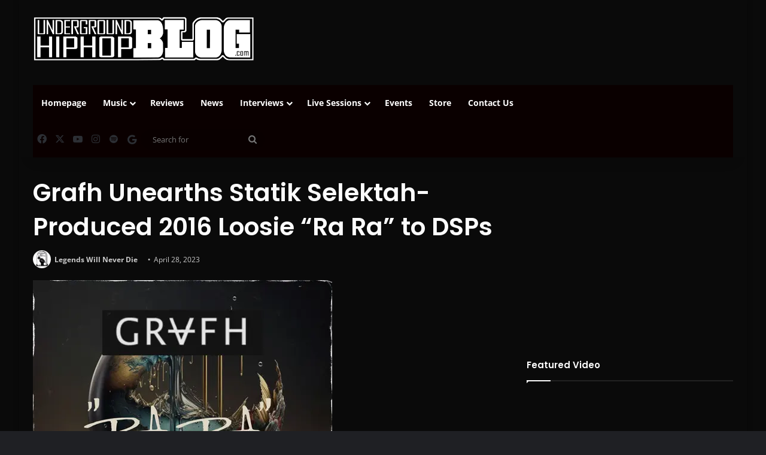

--- FILE ---
content_type: text/html; charset=utf-8
request_url: https://www.google.com/recaptcha/api2/aframe
body_size: 269
content:
<!DOCTYPE HTML><html><head><meta http-equiv="content-type" content="text/html; charset=UTF-8"></head><body><script nonce="uKx3aPXUAexTlV3OBSPf0Q">/** Anti-fraud and anti-abuse applications only. See google.com/recaptcha */ try{var clients={'sodar':'https://pagead2.googlesyndication.com/pagead/sodar?'};window.addEventListener("message",function(a){try{if(a.source===window.parent){var b=JSON.parse(a.data);var c=clients[b['id']];if(c){var d=document.createElement('img');d.src=c+b['params']+'&rc='+(localStorage.getItem("rc::a")?sessionStorage.getItem("rc::b"):"");window.document.body.appendChild(d);sessionStorage.setItem("rc::e",parseInt(sessionStorage.getItem("rc::e")||0)+1);localStorage.setItem("rc::h",'1769246972087');}}}catch(b){}});window.parent.postMessage("_grecaptcha_ready", "*");}catch(b){}</script></body></html>